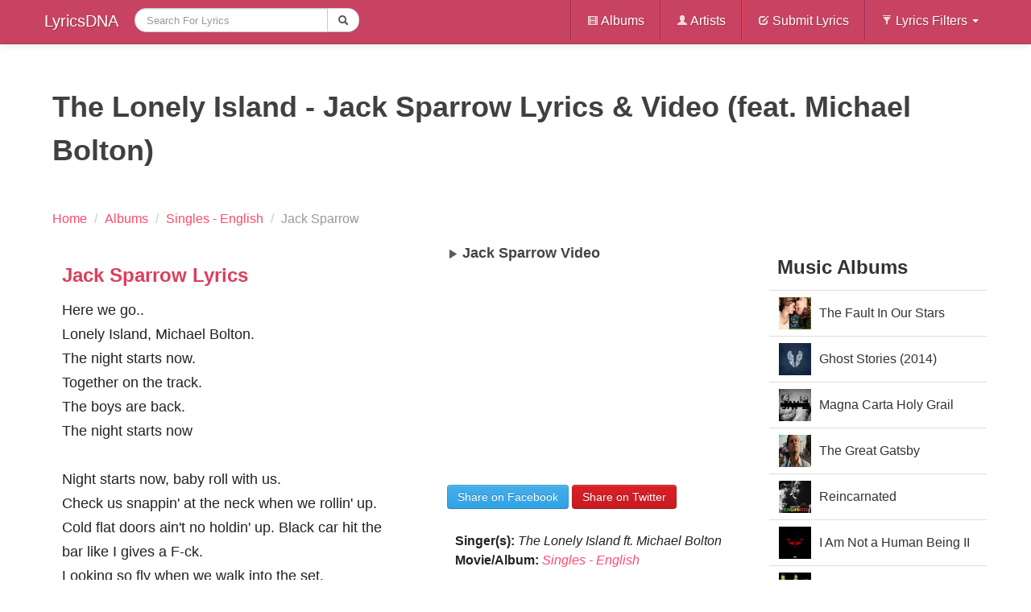

--- FILE ---
content_type: text/html; charset=UTF-8
request_url: https://lyricsdna.com/songs/lyrics/jack-sparrow-lyrics-the-lonely-island
body_size: 6637
content:
<!DOCTYPE html>
<!--[if lt IE 7]> <html class="no-js lt-ie9 lt-ie8 lt-ie7" lang="en-US"> <![endif]-->
<!--[if IE 7]>    <html class="no-js lt-ie9 lt-ie8" lang="en-US"> <![endif]-->
<!--[if IE 8]>    <html class="no-js lt-ie9" lang="en-US"> <![endif]-->
<!--[if gt IE 8]><!-->
<html class="no-js" lang="en-US" itemscope itemtype="https://schema.org/WebPage">
<!--<![endif]-->
  <head>
    <meta http-equiv="Content-Type" content="text/html; charset=utf-8" />
    <meta http-equiv="X-UA-Compatible" content="IE=edge,chrome=1">
    <meta name="viewport" content="width=device-width, initial-scale=1.0">
    <title>THE LONELY ISLAND - JACK SPARROW LYRICS & VIDEO (FEAT. MICHAEL BOLTON)</title>
<meta name="viewport" content="width=device-width, initial-scale=1.0">

		<meta name="description" content="Lyrics to  Jack Sparrow in the Singles - English album. Here we go.. Lonely Island, Michael Bolton.  The night starts now.  Together on the track. The boys ">
<meta property="og:title" content="THE LONELY ISLAND - JACK SPARROW LYRICS & VIDEO (FEAT. MICHAEL BOLTON)">
<meta property="og:image" content='http://lyricsdna.com/application/views/admin/images/albums/2c3707d4b04c2c34de2174f8a49ad250.jpg'>
<link rel="image_src" href="https://lyricsdna.com/application/views/admin/images/albums/2c3707d4b04c2c34de2174f8a49ad250.jpg">
<link rel="canonical" href="https://lyricsdna.com/songs/lyrics/jack-sparrow-lyrics-the-lonely-island">


    <meta name="author" content="LyricsDNA">
    <link rel="icon" href="https://lyricsdna.com/favicon.ico" type="image/x-icon">
        <meta property="fb:app_id" content="185762708143310">
    <meta property="og:site_name" content="LyricsDNA">
    <link href="https://plus.google.com/108282245809252482923" rel="publisher">

    <!-- Le styles -->
    <link type="text/css" rel="stylesheet" href="https://lyricsdna.com/assets/cache/1645077721e3202aea761d3d587dfcfc43c6982565.css" media="all" />
    <style>
      body {
        padding-top: 60px;
        padding-bottom: 50px;
      }
    </style>
    <link type="text/css" rel="stylesheet" href="https://lyricsdna.com/assets/cache/1645077721b1f98e59a58de40fc377b85d190dda10.css" media="all" />
    <!-- Le HTML5 shim, for IE6-8 support of HTML5 elements -->
    <!--[if lt IE 9]>
      <script src="https://html5shim.googlecode.com/svn/trunk/html5.js"></script>
    <![endif]-->

    <!-- Le fav and touch icons -->
    <link rel="shortcut icon" href="/assets/ico/favicon.ico">
    <link rel="apple-touch-icon-precomposed" sizes="144x144" href="/assets/ico/apple-touch-icon-144-precomposed.png">
    <link rel="apple-touch-icon-precomposed" sizes="114x114" href="/assets/ico/apple-touch-icon-114-precomposed.png">
    <link rel="apple-touch-icon-precomposed" sizes="72x72" href="/assets/ico/apple-touch-icon-72-precomposed.png">
    <link rel="apple-touch-icon-precomposed" href="/assets/ico/apple-touch-icon-57-precomposed.png">
    <script type="text/javascript">
      window.google_analytics_uacct = "UA-17991976-6";
    </script>

    
    
  </head>
  <body>
    <nav class="navbar navbar-fixed-top">
  <div class="navbar-inner">
    <div class="container">
      <a class="btn btn-navbar" data-toggle="collapse" data-target=".nav-collapse">
        <span class="icon-bar"></span>
        <span class="icon-bar"></span>
        <span class="icon-bar"></span>
      </a>
      <a class="brand" href="https://lyricsdna.com/">
        LyricsDNA
      </a>
      <div class="nav-collapse collapse">
        <ul class="nav">
          <!-- <li >
            <a href="http://lyricsdna.com/">Home</a>
          </li> -->
          <li class="active">
            <form action="https://lyricsdna.com/songs/search" accept-charset="utf-8" class="navbar-search form-search" id="myform" method="get">						<div class="input-append">
							<input type="text" name="search" value="" id="search" maxlength="300" placeholder="Search For Lyrics" class="input-large search-query"  />							<button type="submit" class="btn"><i class="icon-search"></i></button>							
						</div>
</form>          </li>
        </ul>
        <ul class="nav pull-right">
          <li class="divider-vertical"></li>
          <li >
            <a href="https://lyricsdna.com/songs/albums"><i class="icon-white icon-film"></i> Albums</a>
          </li>
          <li class="divider-vertical"></li>
          <li >
            <a href="https://lyricsdna.com/songs/artists"><i class="icon-white icon-user"></i> Artists</a>
          </li>
          <li class="divider-vertical"></li>
          <li >
            <a href="https://lyricsdna.com/submit_lyrics"><i class="icon-white icon-edit"></i> Submit Lyrics</a>
          </li>
          <li class="divider-vertical"></li>
          <li class="dropdown">
            <a class="dropdown-toggle"
               data-toggle="dropdown"
               href="#"><i class="icon-white icon-filter"></i>
                Lyrics Filters
                <b class="caret"></b>
              </a>
            <ul class="dropdown-menu">
              <!-- links -->
              <li >
                <a href="https://lyricsdna.com/songs/hindi_songs">Hindi Songs</a>
              </li>
              <li >
                <a href="https://lyricsdna.com/songs/punjabi_songs">Punjabi Songs</a>
              </li>
              <li >
                <a href="https://lyricsdna.com/songs/english_songs">English Songs</a>
              </li>
              <!-- <li >
                <a href="">Popular</a>
              </li>
              <li >
                <a href="">Latest</a>
              </li>
              <li >
                <a href="">Upcoming</a>
              </li> -->
            </ul>
          </li>
        </ul>
      </div><!--/.nav-collapse -->
    </div>
  </div>
</nav>
    <div class="container">
      <div class="row">
        
        <!--INFOLINKS_OFF-->
<div class="span12">
	<div class="row">
		<div class="span12">
			<header itemprop="headline">
				<h1 class="lyricsheading" itemprop="name">The Lonely Island - Jack Sparrow Lyrics & Video (feat. Michael Bolton)</h1>
			</header>
			
			<ul class="breadcrumb">
						<li itemscope itemtype="https://data-vocabulary.org/Breadcrumb">
							<a href="https://lyricsdna.com/" itemprop="url">
					    		<span itemprop="title">Home</span>
					    	</a> <span class="divider">/</span>
						</li>
											<li itemscope itemtype="https://data-vocabulary.org/Breadcrumb">
							<a href="https://lyricsdna.com/songs/albums" itemprop="url">
							<span itemprop="title">Albums</span>
							</a> <span class="divider">/</span>
						</li>
											<li itemscope itemtype="https://data-vocabulary.org/Breadcrumb">
							  <a href="https://lyricsdna.com/songs/album_info/164" itemprop="url">
							    <span itemprop="title">Singles - English</span>
							  </a> <span class="divider">/</span>
						</li>
						<li class="active">
							  <span>Jack Sparrow</span>
						</li>
					</ul>
		</div>
	</div>
	<div class="row">
		<article class="span9" itemprop="mainContentOfPage" itemscope itemtype="https://schema.org/Article">
			<div class="row" role="main" itemprop="articleBody">
			<div class="span5">
			<div class="hero-unit">
			
							<section class="lyrics">
					<header>
						<h2>Jack Sparrow Lyrics</h2>
					</header>
					<div>
						<p>
							Here we go..<br />
Lonely Island, Michael Bolton. <br />
The night starts now. <br />
Together on the track.<br />
The boys are back.<br />
The night starts now<br />
<br />
Night starts now, baby roll with us. <br />
Check us snappin' at the neck when we rollin' up. <br />
Cold flat doors ain't no holdin' up. Black car hit the bar like I gives a F-ck. <br />
Looking so fly when we walk into the set. <br />
F-ck the fellas looking jealous, play the pocket, get wet. <br />
<br />
[Michael Bolton]<br />
This is the tale of Captain Jack Sparrow. <br />
Pirates so brave, on the seven seas. <br />
A mystical quest to the Isle of Tortuga.<br />
<br />
[Andy Samberg]<br />
Yeah, that was kinda weird but we back in the club. <br />
Buying up the bar so the groupies show us up. <br />
Motherf-ckin' iceman, I'm the top gunner. <br />
Heat our own blast, I'm the number one stunner. <br />
Watch it girl, cause I ain't your Mr. nice guy. <br />
More like the meet ya, take ya home and f-ck ya twice guy. <br />
All dressed up with nowhere to run. <br />
I know I'll make ya go crazy with my gun?<br />
<br />
[Michael Bolton]<br />
Now back to the good part, <br />
The way he was born, he yearned for adventure. <br />
Ol' Captain Jack, <br />
He's the corper of the surf, the jester of Tortuga. <br />
From Davy Jones' locker, what lies in store?<br />
<br />
[Andy Samberg]<br />
Hands in the air and say hell yeah, C'mon. <br />
<br />
[Michael Bolton]<br />
Captain Jack, Johnny Depp.<br />
<br />
[Akiva]<br />
From the front to the back, say we count stacks. <br />
<br />
[Michael Bolton]<br />
Davy Jones, giant squid.<br />
<br />
[Andy Samberg]<br />
Michael Bolton, we're really gonna need you to focus up.<br />
<br />
[Michael Bolton]<br />
Roger that, lemme try with another film.<br />
Life is a box of chocolates. <br />
My name is Forrest Gump. <br />
Though I'm not the sharpest tool in the shed, <br />
I give Jenny all my love.<br />
Ok, then i'm a legal aid, is my name. <br />
And you can call me Scarface. Smoking mountains of cocaine. <br />
<br />
You cockroaches wanna play rough?<br />
<br />
ok I'm reloaded<br />
This is the tale, of Tony Montana. , her room is polluted? <br />
This whole town's a p****, just waiting to get f-cked.						</p>
					</div>
									</section>
						<div class="datetime-dna">
									<b>Published: </b>
					<time itemprop="datePublished" datetime='2012-02-05T01:56:44-06:00'>February 05, 2012</time>
					<br>
				
									<b>Updated: </b>
					<time itemprop="dateModified" datetime='2012-02-05T01:56:44-06:00'>February 05, 2012</time>
							</div>

													</div>
			</div>
			<div class="span4">
			<div id="sidebar">
															<div id="accordion2">
					<section id="video-wrapper" itemprop="video" itemscope itemtype="https://schema.org/VideoObject">
						<header>
								<h2 itemprop="name" id="video-header">
									<i class="icon-play"></i> Jack Sparrow Video
								</h2>
						</header>
						<meta itemprop="thumbnail" content="https://img.youtube.com/vi/GI6CfKcMhjY/0.jpg">

													<iframe width="370" height="258" src="https://www.youtube.com/embed/GI6CfKcMhjY?autoplay=0&amp;modestbranding=1&amp;showinfo=0&amp;wmode=opaque&amp;iv_load_policy=3&amp;theme=light&amp;autohide=1" allowfullscreen></iframe>
											</section>
				</div>
													</div>
			<div class="sharebox">
				<div style="margin-top:10px;">
					<div id="sharethispage" data-url="http://lyricsdna.com/songs/lyrics/jack-sparrow-lyrics-the-lonely-island" data-text="The Lonely Island - Jack Sparrow Lyrics & Video (feat. Michael Bolton)" data-title="share"></div>
				</div>
									<a href="https://facebook.com/sharer.php?u=http%3A%2F%2Flyricsdna.com%2Fsongs%2Flyrics%2Fjack-sparrow-lyrics-the-lonely-island&amp;t=The+Lonely+Island+-+Jack+Sparrow+Lyrics+%26+Video+%28feat.+Michael+Bolton%29" class="btn btn-primary share-fb" target="_blank">Share on Facebook</a>
					<a href="https://twitter.com/share?url=http%3A%2F%2Flyricsdna.com%2Fsongs%2Flyrics%2Fjack-sparrow-lyrics-the-lonely-island&amp;via=LyricsDNA&amp;text=The+Lonely+Island+-+Jack+Sparrow+Lyrics+%26+Video+%28feat.+Michael+Bolton%29" class="btn btn-danger share-tw" target="_blank">Share on Twitter</a>
							</div>
					
			<div style="padding:10px;">
						<p>
															<strong>Singer(s):</strong> <em> The Lonely Island ft. Michael Bolton</em><br>
														<strong>Movie/Album:</strong> <em><a href="https://lyricsdna.com/songs/album_info/164" title="view Singles - English's info page" itemprop="isPartOf significantLink">Singles - English</a></em><br>
																</em>
			</p>
			</div>
						<div id="songlists">
				<nav>
					<header><h3><a href="https://lyricsdna.com/songs/album_info/164" title="View Album info and tracklist" itemprop="significantLinks">Singles - English Songs</a></h3></header>
						<div class="row-fluid">
							<ul class="nav nav-tabs nav-stacked span6">
								<li class="active">
									<a href="#" title="now playing" id="nowplaying">Jack Sparrow<i class="icon-play pull-right"></i></a>
								</li>
																								<li>
									<a href="https://lyricsdna.com/songs/lyrics/heartattacklyricsdemilovato" itemprop="significantLinks">Heart Attack</a>								</li>
																																<li>
									<a href="https://lyricsdna.com/songs/lyrics/headgames-lyrics-eric-sermon" itemprop="significantLinks">Headgames</a>								</li>
																																<li>
									<a href="https://lyricsdna.com/songs/lyrics/leh-superwoman-humble-the-poet" itemprop="significantLinks">LEH</a>								</li>
																																<li>
									<a href="https://lyricsdna.com/songs/lyrics/mysongsknowwhatyoudidInthedarklightemuplyrics" itemprop="significantLinks">My Songs Know What You Did In The Dark (Light Em Up)</a>								</li>
																																<li>
									<a href="https://lyricsdna.com/songs/lyrics/yamaha-mama-lyrics-drake" itemprop="significantLinks">Yamaha Mama Lyrics</a>								</li>
																	</ul>
									<ul class="nav nav-tabs nav-stacked span6">
																																<li>
									<a href="https://lyricsdna.com/songs/lyrics/crazykidskeshawilliammusicvideo" itemprop="significantLinks">Crazy Kids Lyrics</a>								</li>
																																<li>
									<a href="https://lyricsdna.com/songs/lyrics/two-can-win-lyrics-big-sean" itemprop="significantLinks">Two Can Win</a>								</li>
																																<li>
									<a href="https://lyricsdna.com/songs/lyrics/ayopotterrachidance" itemprop="significantLinks">Rachi Dance</a>								</li>
																																<li>
									<a href="https://lyricsdna.com/songs/lyrics/cmonletmeridelyricsskylargrey" itemprop="significantLinks">C'mon Let Me Ride</a>								</li>
																																<li>
																			<a href="https://lyricsdna.com/songs/album_info/164" style="color:#f60099;" title="More songs from this album">more &gt;&gt;</a>																	</li>
							</ul>
						</div>
				</nav>
			</div>
						<div style="margin-top:15px;">
							</div>
		</div>
		</div>
		</article>
		<aside class="span3" role="complementary">
			<nav itemprop="significantLinks">
				<header><h2>Music Albums</h2></header>
				<ul class="nav nav-tabs nav-stacked">
				            		<li><a href="https://lyricsdna.com/songs/album_info/468" style="height:40px; line-height:40px; overflow:hidden"><img src="https://lyricsdna.com///application/views/admin/images/albums/ab0b67ca6d757feab55ef5216e3d7f0a_thumb.jpg" alt="The Fault In Our Stars Soundtrack (2014)" width="40" height="40" title="view this album: Singles - English" style="float:left; margin:0 10px 5px 0; clear:left" />The Fault In Our Stars Soundtrack (2014)</a></li>
				            		<li><a href="https://lyricsdna.com/songs/album_info/461" style="height:40px; line-height:40px; overflow:hidden"><img src="https://lyricsdna.com///application/views/admin/images/albums/be3803f61d7bd52aa81b2f40714a4e97_thumb.jpg" alt="Ghost Stories (2014)" width="40" height="40" title="view this album: Singles - English" style="float:left; margin:0 10px 5px 0; clear:left" />Ghost Stories (2014)</a></li>
				            		<li><a href="https://lyricsdna.com/songs/album_info/410" style="height:40px; line-height:40px; overflow:hidden"><img src="https://lyricsdna.com///application/views/admin/images/albums/60b68df1af6a391b4cf74c615adfca4b_thumb.jpg" alt="Magna Carta Holy Grail" width="40" height="40" title="view this album: Singles - English" style="float:left; margin:0 10px 5px 0; clear:left" />Magna Carta Holy Grail</a></li>
				            		<li><a href="https://lyricsdna.com/songs/album_info/400" style="height:40px; line-height:40px; overflow:hidden"><img src="https://lyricsdna.com///application/views/admin/images/albums/ff8dbc1966b5e42f1500c4e888c8d15e_thumb.jpg" alt="The Great Gatsby Soundtrack" width="40" height="40" title="view this album: Singles - English" style="float:left; margin:0 10px 5px 0; clear:left" />The Great Gatsby Soundtrack</a></li>
				            		<li><a href="https://lyricsdna.com/songs/album_info/394" style="height:40px; line-height:40px; overflow:hidden"><img src="https://lyricsdna.com///application/views/admin/images/albums/30237f21ddc08e6865fd66b45ace5f93_thumb.jpg" alt="Reincarnated" width="40" height="40" title="view this album: Singles - English" style="float:left; margin:0 10px 5px 0; clear:left" />Reincarnated</a></li>
				            		<li><a href="https://lyricsdna.com/songs/album_info/388" style="height:40px; line-height:40px; overflow:hidden"><img src="https://lyricsdna.com///application/views/admin/images/albums/ad5e8daae0a4647a40cf708ff09c8454_thumb.jpg" alt="I Am Not a Human Being II" width="40" height="40" title="view this album: Singles - English" style="float:left; margin:0 10px 5px 0; clear:left" />I Am Not a Human Being II</a></li>
				            		<li><a href="https://lyricsdna.com/songs/album_info/370" style="height:40px; line-height:40px; overflow:hidden"><img src="https://lyricsdna.com///application/views/admin/images/albums/3ededc6b4fa27c2dbf6d650b9214befa_thumb.jpg" alt="Paramore (Album)" width="40" height="40" title="view this album: Singles - English" style="float:left; margin:0 10px 5px 0; clear:left" />Paramore (Album)</a></li>
				            		<li><a href="https://lyricsdna.com/songs/album_info/365" style="height:40px; line-height:40px; overflow:hidden"><img src="https://lyricsdna.com///application/views/admin/images/albums/9c3925c4d81d4754a4502a115f0f59ee_thumb.jpg" alt="The 20/20 Experience" width="40" height="40" title="view this album: Singles - English" style="float:left; margin:0 10px 5px 0; clear:left" />The 20/20 Experience</a></li>
				            		<li><a href="https://lyricsdna.com/songs/album_info/362" style="height:40px; line-height:40px; overflow:hidden"><img src="https://lyricsdna.com///application/views/admin/images/albums/7723a959f72419222f0c52e6f120aff2.png" alt="Girl on Fire" width="40" height="40" title="view this album: Singles - English" style="float:left; margin:0 10px 5px 0; clear:left" />Girl on Fire</a></li>
				            		<li><a href="https://lyricsdna.com/songs/album_info/361" style="height:40px; line-height:40px; overflow:hidden"><img src="https://lyricsdna.com///application/views/admin/images/albums/0be507dab6c71e7f08d42bf04a310b21.png" alt="Trouble Man: Heavy Is the Head" width="40" height="40" title="view this album: Singles - English" style="float:left; margin:0 10px 5px 0; clear:left" />Trouble Man: Heavy Is the Head</a></li>
								</ul>
			</nav>
					</aside>
	</div>
</div>
<div class="hide">id_1590</div>
      </div><!--/row-->

      <hr>

      <footer>
  <p class="pull-right">
	<a href="https://lyricsdna.com/sitemap.xml" target="_blank">Sitemap</a>&nbsp;|&nbsp;
	<a href="https://lyricsdna.com/songs/info">Terms & Privacy Policy</a>&nbsp;|&nbsp; Copyright &copy;2011 lyricsdna.com &nbsp;&nbsp;&nbsp;
	</p>
</footer>

    </div><!--/container-->

    <!-- Le javascript
    ================================================== -->
    <!-- Placed at the end of the document so the pages load faster -->
    <script src="//ajax.googleapis.com/ajax/libs/jquery/1.8.3/jquery.min.js"></script>
    <script>window.jQuery || document.write('<script src="/assets/js/jquery.js"><\/script>')</script>
    <script type="text/javascript" src="https://lyricsdna.com/assets/cache/164507772113b2a30e265e18a6fd0792cc3fd7a09c.js" charset="UTF-8"></script>
    <script src="https://lyricsdna.com/assets/jquery-ui/js/jquery-ui-1.9.2.custom.min.js"></script>
    <script>
      $(function() {
          var cache = {},
            lastXhr;
          $( "#search" ).autocomplete({
            minLength: 2,
            source: function( request, response ) {
              var term = request.term;
              lastXhr = $.getJSON( "http://lyricsdna.com/feed/suggesstions", request, function( data, status, xhr ) {
                cache[ term ] = data;
                if ( xhr === lastXhr ) {
                  response( data );
                }
              });
            },
            select: function( event, ui ) {
              $('#search').submit();
            }
          });
        });
    </script>
      <script type="text/javascript" src="https://lyricsdna.com/assets/cache/16450777219215100b711874a836983c3aba0f636d.js" charset="UTF-8"></script>
<script type="text/javascript" src="https://lyricsdna.com/assets/cache/1645077721a705d0399f3a47d19efb2fa16705c93c.js" charset="UTF-8"></script>
                <script>
          // Basic FitVids Test
          $("#video-wrapper").fitVids();
        </script>
            <script type="text/javascript" src="https://lyricsdna.com/assets/cache/164507772177df6f11783fc56a39c2a00d19b2de9e.js" charset="UTF-8"></script>
              <script type="text/javascript" src="https://lyricsdna.com/assets/cache/16450777213dfbd8491883b473f33e498f28a563fe.js" charset="UTF-8"></script>
        <script>
          // Basic FitVids Test
          $('#sharethispage').sharrre({
            share: {
              facebook: true,
              twitter: true
            },
            enableHover: false,
            enableTracking: false
          });

          $(".share-tw").click(function(e) {
              e.preventDefault();
              var href = $(e.target).attr('href');
              var left = (screen.width/2)-(550/2);
              var top = (screen.height/2)-(400/2);              // console.log(pos.top);
              // console.log(pos.left);
              window.open(href, "tweet", 'height=400,width=550,left='+left+',top='+top+',resizable=1')
          });
          $(".share-fb").click(function(e) {
              e.preventDefault();
              var href = $(e.target).attr('href');
              var left = (screen.width/2)-(550/2);
              var top = (screen.height/2)-(400/2);
              // var $clicker = $(e.target);
              // var pos = $clicker.position();
              // console.log(pos.top);
              // console.log(pos.left);
              window.open(href, "sharer", 'height=400,width=550, left='+left+',top='+top+',resizable=1')
          });
          // function fbs_click(width, height) {
          //     var leftPosition, topPosition;
          //     //Allow for borders.
          //     leftPosition = (window.screen.width / 2) - ((width / 2) + 10);
          //     //Allow for title and status bars.
          //     topPosition = (window.screen.height / 2) - ((height / 2) + 50);
          //     var windowFeatures = "status=no,height=" + height + ",width=" + width + ",resizable=yes,left=" + leftPosition + ",top=" + topPosition + ",screenX=" + leftPosition + ",screenY=" + topPosition + ",toolbar=no,menubar=no,scrollbars=no,location=no,directories=no";
          //     u=location.href;
          //     t=document.title;
          //     window.open('https://www.facebook.com/sharer.php?u='+encodeURIComponent(u)+'&t='+encodeURIComponent(t),'sharer', windowFeatures);
          //     return false;
          // }
          // function tweet_click(width, height) {
          //     var leftPosition, topPosition;
          //     //Allow for borders.
          //     leftPosition = (window.screen.width / 2) - ((width / 2) + 10);
          //     //Allow for title and status bars.
          //     topPosition = (window.screen.height / 2) - ((height / 2) + 50);
          //     var windowFeatures = "status=no,height=" + height + ",width=" + width + ",resizable=yes,left=" + leftPosition + ",top=" + topPosition + ",screenX=" + leftPosition + ",screenY=" + topPosition + ",toolbar=no,menubar=no,scrollbars=no,location=no,directories=no";
          //     u=location.href;
          //     t=document.title;
          //     window.open('https://twitter.com/share?url='+encodeURIComponent(url)+"&via="+encodeURIComponent(via)+"&text="+encodeURIComponent(text),'tweet', windowFeatures);
          //     return false;
          // }
        </script>
                        <!-- Begin 33Across SiteCTRL -->
      <script>
      var Tynt=Tynt||[];Tynt.push('dK1IiqoTSr4Afoacwqm_6l');
      (function(){var h,s=document.createElement('script');
      s.src='https://cdn.tynt.com/ti.js';
      h=document.getElementsByTagName('script')[0];
      h.parentNode.insertBefore(s,h);})();
      </script>
      <!-- End 33Across SiteCTRL -->

  <script defer src="https://static.cloudflareinsights.com/beacon.min.js/vcd15cbe7772f49c399c6a5babf22c1241717689176015" integrity="sha512-ZpsOmlRQV6y907TI0dKBHq9Md29nnaEIPlkf84rnaERnq6zvWvPUqr2ft8M1aS28oN72PdrCzSjY4U6VaAw1EQ==" data-cf-beacon='{"version":"2024.11.0","token":"91975910dda14abb8e2f217a19f53132","r":1,"server_timing":{"name":{"cfCacheStatus":true,"cfEdge":true,"cfExtPri":true,"cfL4":true,"cfOrigin":true,"cfSpeedBrain":true},"location_startswith":null}}' crossorigin="anonymous"></script>
</body>
</html>
